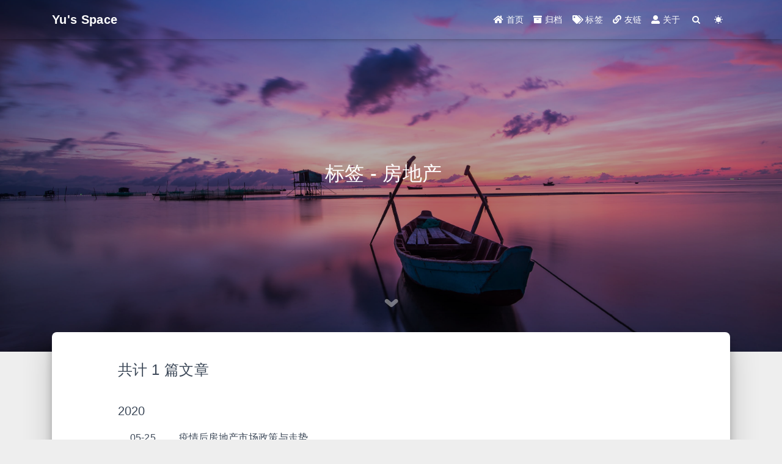

--- FILE ---
content_type: application/javascript
request_url: https://yuzhang.net/js/utils.js
body_size: 1659
content:
/* global Fluid, CONFIG */

window.requestAnimationFrame = window.requestAnimationFrame || window.webkitRequestAnimationFrame || window.mozRequestAnimationFrame;

Fluid.utils = {

  listenScroll: function(callback) {
    var dbc = new Debouncer(callback);
    window.addEventListener('scroll', dbc, false);
    dbc.handleEvent();
    return dbc;
  },

  unlistenScroll: function(callback) {
    window.removeEventListener('scroll', callback);
  },

  listenDOMLoaded(callback) {
    if (document.readyState !== 'loading') {
      callback();
    } else {
      document.addEventListener('DOMContentLoaded', function () {
        callback();
      });
    }
  },

  scrollToElement: function(target, offset) {
    var of = jQuery(target).offset();
    if (of) {
      jQuery('html,body').animate({
        scrollTop: of.top + (offset || 0),
        easing   : 'swing'
      });
    }
  },

  elementVisible: function(element, offsetFactor) {
    offsetFactor = offsetFactor && offsetFactor >= 0 ? offsetFactor : 0;
    var rect = element.getBoundingClientRect();
    const viewportHeight = window.innerHeight || document.documentElement.clientHeight;
    return (
      (rect.top >= 0 && rect.top <= viewportHeight * (1 + offsetFactor) + rect.height / 2) ||
      (rect.bottom >= 0 && rect.bottom <= viewportHeight * (1 + offsetFactor) + rect.height / 2)
    );
  },

  waitElementVisible: function(selectorOrElement, callback, offsetFactor) {
    var runningOnBrowser = typeof window !== 'undefined';
    var isBot = (runningOnBrowser && !('onscroll' in window))
      || (typeof navigator !== 'undefined' && /(gle|ing|ro|msn)bot|crawl|spider|yand|duckgo/i.test(navigator.userAgent));
    if (!runningOnBrowser || isBot) {
      return;
    }

    offsetFactor = offsetFactor && offsetFactor >= 0 ? offsetFactor : 0;

    function waitInViewport(element) {
      Fluid.utils.listenDOMLoaded(function() {
        if (Fluid.utils.elementVisible(element, offsetFactor)) {
          callback();
          return;
        }
        if ('IntersectionObserver' in window) {
          var io = new IntersectionObserver(function(entries, ob) {
            if (entries[0].isIntersecting) {
              callback();
              ob.disconnect();
            }
          }, {
            threshold : [0],
            rootMargin: (window.innerHeight || document.documentElement.clientHeight) * offsetFactor + 'px'
          });
          io.observe(element);
        } else {
          var wrapper = Fluid.utils.listenScroll(function() {
            if (Fluid.utils.elementVisible(element, offsetFactor)) {
              Fluid.utils.unlistenScroll(wrapper);
              callback();
            }
          });
        }
      });
    }

    if (typeof selectorOrElement === 'string') {
      this.waitElementLoaded(selectorOrElement, function(element) {
        waitInViewport(element);
      });
    } else {
      waitInViewport(selectorOrElement);
    }
  },

  waitElementLoaded: function(selector, callback) {
    var runningOnBrowser = typeof window !== 'undefined';
    var isBot = (runningOnBrowser && !('onscroll' in window))
      || (typeof navigator !== 'undefined' && /(gle|ing|ro|msn)bot|crawl|spider|yand|duckgo/i.test(navigator.userAgent));
    if (!runningOnBrowser || isBot) {
      return;
    }

    if ('MutationObserver' in window) {
      var mo = new MutationObserver(function(records, ob) {
        var ele = document.querySelector(selector);
        if (ele) {
          callback(ele);
          ob.disconnect();
        }
      });
      mo.observe(document, { childList: true, subtree: true });
    } else {
      Fluid.utils.listenDOMLoaded(function() {
        var waitLoop = function() {
          var ele = document.querySelector(selector);
          if (ele) {
            callback(ele);
          } else {
            setTimeout(waitLoop, 100);
          }
        };
        waitLoop();
      });
    }
  },

  createScript: function(url, onload) {
    var s = document.createElement('script');
    s.setAttribute('src', url);
    s.setAttribute('type', 'text/javascript');
    s.setAttribute('charset', 'UTF-8');
    s.async = false;
    if (typeof onload === 'function') {
      if (window.attachEvent) {
        s.onreadystatechange = function() {
          var e = s.readyState;
          if (e === 'loaded' || e === 'complete') {
            s.onreadystatechange = null;
            onload();
          }
        };
      } else {
        s.onload = onload;
      }
    }
    var ss = document.getElementsByTagName('script');
    var e = ss.length > 0 ? ss[ss.length - 1] : document.head || document.documentElement;
    e.parentNode.insertBefore(s, e.nextSibling);
  },

  createCssLink: function(url) {
    var l = document.createElement('link');
    l.setAttribute('rel', 'stylesheet');
    l.setAttribute('type', 'text/css');
    l.setAttribute('href', url);
    var e = document.getElementsByTagName('link')[0]
      || document.getElementsByTagName('head')[0]
      || document.head || document.documentElement;
    e.parentNode.insertBefore(l, e);
  },

  loadComments: function(selector, loadFunc) {
    var ele = document.querySelector('#comments[lazyload]');
    if (ele) {
      var callback = function() {
        loadFunc();
        ele.removeAttribute('lazyload');
      };
      Fluid.utils.waitElementVisible(selector, callback, CONFIG.lazyload.offset_factor);
    } else {
      loadFunc();
    }
  },

  getBackgroundLightness(selectorOrElement) {
    var ele = selectorOrElement;
    if (typeof selectorOrElement === 'string') {
      ele = document.querySelector(selectorOrElement);
    }
    var view = ele.ownerDocument.defaultView;
    if (!view) {
      view = window;
    }
    var rgbArr = view.getComputedStyle(ele).backgroundColor.replace(/rgba*\(/, '').replace(')', '').split(/,\s*/);
    if (rgbArr.length < 3) {
      return 0;
    }
    var colorCast = (0.213 * rgbArr[0]) + (0.715 * rgbArr[1]) + (0.072 * rgbArr[2]);
    return colorCast === 0 || colorCast > 255 / 2 ? 1 : -1;
  },

  retry(handler, interval, times) {
    if (times <= 0) {
      return;
    }
    var next = function() {
      if (--times >= 0 && !handler()) {
        setTimeout(next, interval);
      }
    };
    setTimeout(next, interval);
  }

};

/**
 * Handles debouncing of events via requestAnimationFrame
 * @see http://www.html5rocks.com/en/tutorials/speed/animations/
 * @param {Function} callback The callback to handle whichever event
 */
function Debouncer(callback) {
  this.callback = callback;
  this.ticking = false;
}

Debouncer.prototype = {
  constructor: Debouncer,

  /**
   * dispatches the event to the supplied callback
   * @private
   */
  update: function() {
    this.callback && this.callback();
    this.ticking = false;
  },

  /**
   * ensures events don't get stacked
   * @private
   */
  requestTick: function() {
    if (!this.ticking) {
      requestAnimationFrame(this.rafCallback || (this.rafCallback = this.update.bind(this)));
      this.ticking = true;
    }
  },

  /**
   * Attach this as the event listeners
   */
  handleEvent: function() {
    this.requestTick();
  }
};


--- FILE ---
content_type: application/javascript
request_url: https://yuzhang.net/js/color-schema.js
body_size: 2264
content:
/* global Fluid */

/**
 * Modified from https://blog.skk.moe/post/hello-darkmode-my-old-friend/
 */
(function(window, document) {
  var rootElement = document.documentElement;
  var colorSchemaStorageKey = 'Fluid_Color_Scheme';
  var colorSchemaMediaQueryKey = '--color-mode';
  var userColorSchemaAttributeName = 'data-user-color-scheme';
  var defaultColorSchemaAttributeName = 'data-default-color-scheme';
  var colorToggleButtonSelector = '#color-toggle-btn';
  var colorToggleIconSelector = '#color-toggle-icon';
  var iframeSelector = 'iframe';

  function setLS(k, v) {
    try {
      localStorage.setItem(k, v);
    } catch (e) {}
  }

  function removeLS(k) {
    try {
      localStorage.removeItem(k);
    } catch (e) {}
  }

  function getLS(k) {
    try {
      return localStorage.getItem(k);
    } catch (e) {
      return null;
    }
  }

  function getSchemaFromHTML() {
    var res = rootElement.getAttribute(defaultColorSchemaAttributeName);
    if (typeof res === 'string') {
      return res.replace(/["'\s]/g, '');
    }
    return null;
  }

  function getSchemaFromCSSMediaQuery() {
    var res = getComputedStyle(rootElement).getPropertyValue(
      colorSchemaMediaQueryKey
    );
    if (typeof res === 'string') {
      return res.replace(/["'\s]/g, '');
    }
    return null;
  }

  function resetSchemaAttributeAndLS() {
    rootElement.setAttribute(userColorSchemaAttributeName, getDefaultColorSchema());
    removeLS(colorSchemaStorageKey);
  }

  var validColorSchemaKeys = {
    dark : true,
    light: true
  };

  function getDefaultColorSchema() {
    // 取默认字段的值
    var schema = getSchemaFromHTML();
    // 如果明确指定了 schema 则返回
    if (validColorSchemaKeys[schema]) {
      return schema;
    }
    // 默认优先按 prefers-color-scheme
    schema = getSchemaFromCSSMediaQuery();
    if (validColorSchemaKeys[schema]) {
      return schema;
    }
    // 否则按本地时间是否大于 18 点或凌晨 0 ~ 6 点
    var hours = new Date().getHours();
    if (hours >= 18 || (hours >= 0 && hours <= 6)) {
      return 'dark';
    }
    return 'light';
  }

  function applyCustomColorSchemaSettings(schema) {
    // 接受从「开关」处传来的模式，或者从 localStorage 读取，否则按默认设置值
    var current = schema || getLS(colorSchemaStorageKey) || getDefaultColorSchema();

    if (current === getDefaultColorSchema()) {
      // 当用户切换的显示模式和默认模式相同时，则恢复为自动模式
      resetSchemaAttributeAndLS();
    } else if (validColorSchemaKeys[current]) {
      rootElement.setAttribute(
        userColorSchemaAttributeName,
        current
      );
    } else {
      // 特殊情况重置
      resetSchemaAttributeAndLS();
      return;
    }

    // 根据当前模式设置图标
    setButtonIcon(current);

    // 设置代码高亮
    setHighlightCSS(current);

    // 设置其他应用
    setApplications(current);
  }

  var invertColorSchemaObj = {
    dark : 'light',
    light: 'dark'
  };

  function getIconClass(scheme) {
    return 'icon-' + scheme;
  }

  function toggleCustomColorSchema() {
    var currentSetting = getLS(colorSchemaStorageKey);

    if (validColorSchemaKeys[currentSetting]) {
      // 从 localStorage 中读取模式，并取相反的模式
      currentSetting = invertColorSchemaObj[currentSetting];
    } else if (currentSetting === null) {
      // 当 localStorage 中没有相关值，或者 localStorage 抛了 Error
      // 先按照按钮的状态进行切换
      var iconElement = document.querySelector(colorToggleIconSelector);
      if (iconElement) {
        currentSetting = iconElement.getAttribute('data');
      }
      if (!iconElement || !validColorSchemaKeys[currentSetting]) {
        // 当 localStorage 中没有相关值，或者 localStorage 抛了 Error，则读取默认值并切换到相反的模式
        currentSetting = invertColorSchemaObj[getSchemaFromCSSMediaQuery()];
      }
    } else {
      return;
    }
    // 将相反的模式写入 localStorage
    setLS(colorSchemaStorageKey, currentSetting);

    return currentSetting;
  }

  function setButtonIcon(schema) {
    if (validColorSchemaKeys[schema]) {
      // 切换图标
      var icon = getIconClass('dark');
      if (schema) {
        icon = getIconClass(schema);
      }
      var iconElement = document.querySelector(colorToggleIconSelector);
      if (iconElement) {
        iconElement.setAttribute(
          'class',
          'iconfont ' + icon
        );
        iconElement.setAttribute(
          'data',
          invertColorSchemaObj[schema]
        );
      } else {
        // 如果图标不存在则说明图标还没加载出来，等到页面全部加载再尝试切换
        Fluid.utils.waitElementLoaded(colorToggleIconSelector, function() {
          var iconElement = document.querySelector(colorToggleIconSelector);
          if (iconElement) {
            iconElement.setAttribute(
              'class',
              'iconfont ' + icon
            );
            iconElement.setAttribute(
              'data',
              invertColorSchemaObj[schema]
            );
          }
        });
      }
      if (document.documentElement.getAttribute('data-user-color-scheme')) {
        var color = getComputedStyle(document.documentElement).getPropertyValue('--navbar-bg-color').trim()
        document.querySelector('meta[name="theme-color"]').setAttribute('content', color)
      }
    }
  }

  function setHighlightCSS(schema) {
    // 启用对应的代码高亮的样式
    var lightCss = document.getElementById('highlight-css');
    var darkCss = document.getElementById('highlight-css-dark');
    if (schema === 'dark') {
      if (darkCss) {
        darkCss.removeAttribute('disabled');
      }
      if (lightCss) {
        lightCss.setAttribute('disabled', '');
      }
    } else {
      if (lightCss) {
        lightCss.removeAttribute('disabled');
      }
      if (darkCss) {
        darkCss.setAttribute('disabled', '');
      }
    }

    setTimeout(function() {
      // 设置代码块组件样式
      document.querySelectorAll('.markdown-body pre').forEach((pre) => {
        var cls = Fluid.utils.getBackgroundLightness(pre) >= 0 ? 'code-widget-light' : 'code-widget-dark';
        var widget = pre.querySelector('.code-widget-light, .code-widget-dark');
        if (widget) {
          widget.classList.remove('code-widget-light', 'code-widget-dark');
          widget.classList.add(cls);
        }
      });
    }, 200);
  }

  function setApplications(schema) {
    // 设置 remark42 评论主题
    if (window.REMARK42) {
      window.REMARK42.changeTheme(schema);
    }

    // 设置 cusdis 评论主题
    if (window.CUSDIS) {
      window.CUSDIS.setTheme(schema);
    }

    // 设置 utterances 评论主题
    var utterances = document.querySelector('.utterances-frame');
    if (utterances) {
      var utterancesTheme = schema === 'dark' ? window.UtterancesThemeDark : window.UtterancesThemeLight;
      const message = {
        type : 'set-theme',
        theme: utterancesTheme
      };
      utterances.contentWindow.postMessage(message, 'https://utteranc.es');
    }

    // 设置 giscus 评论主题
    var giscus = document.querySelector('iframe.giscus-frame');
    if (giscus) {
      var giscusTheme = schema === 'dark' ? window.GiscusThemeDark : window.GiscusThemeLight;
      const message = {
        setConfig: {
          theme: giscusTheme,
        }
      };
      giscus.style.cssText += 'color-scheme: normal;';
      giscus.contentWindow.postMessage({ 'giscus': message }, 'https://giscus.app');
    }
  }

  // 当页面加载时，将显示模式设置为 localStorage 中自定义的值（如果有的话）
  applyCustomColorSchemaSettings();

  Fluid.utils.waitElementLoaded(colorToggleIconSelector, function() {
    applyCustomColorSchemaSettings();
    var button = document.querySelector(colorToggleButtonSelector);
    if (button) {
      // 当用户点击切换按钮时，获得新的显示模式、写入 localStorage、并在页面上生效
      button.addEventListener('click', function() {
        applyCustomColorSchemaSettings(toggleCustomColorSchema());
      });
      var icon = document.querySelector(colorToggleIconSelector);
      if (icon) {
        // 光标悬停在按钮上时，切换图标
        button.addEventListener('mouseenter', function() {
          var current = icon.getAttribute('data');
          icon.classList.replace(getIconClass(invertColorSchemaObj[current]), getIconClass(current));
        });
        button.addEventListener('mouseleave', function() {
          var current = icon.getAttribute('data');
          icon.classList.replace(getIconClass(current), getIconClass(invertColorSchemaObj[current]));
        });
      }
    }
  });

  Fluid.utils.waitElementLoaded(iframeSelector, function() {
    applyCustomColorSchemaSettings();
  });
  
})(window, document);
